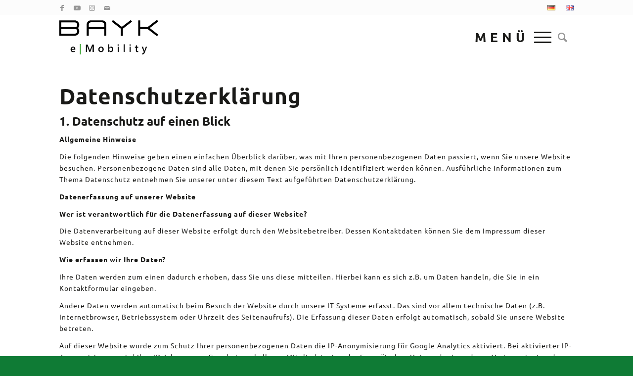

--- FILE ---
content_type: text/css
request_url: https://bayk.ag/wp-content/themes/baykag/css/custom.css?ver=6.8.3
body_size: 2312
content:
/*
Copyright (c) 2020, Valentum Kommunikation GmbH
*/

/* General Custom CSS */


/* Header */
#header_meta .container > li.lang-item {
    display: none;
}
.logo img,
.logo svg {
	padding: 10px 0;
}

@media only screen and (max-width:967px) {
	#top #av-burger-menu-ul {
		vertical-align: top;
	}
}
@media only screen and (min-width:968px) {
	.logo img {
		top: 50%;
		transform: translateY(-50%);
	}
	.header_color .header_bg {
		background-color: rgba(255, 255, 255, 0.70) !important;
	}
	#top #menu-item-search {
		float: right;
	}
	.html_av-overlay-side-minimal #top .av-burger-overlay {
		width: 100%;
		height: 91px;
		top: 31px;
		background: #0f7b35;

	}
	.js_active.html_burger_menu #avia-menu .av-burger-menu-main .avia_hidden_link_text {
		display: block;
		float: left;
		margin: 0 11px 0 0;
		text-transform: uppercase;
		font-size: 26px;
		color: #1a1a18;
		letter-spacing: 8px;
	}
	html.av-burger-overlay-active #header_main .avia_hidden_link_text {
		display: none !important;
	}
	.header_color .av-hamburger-inner, .header_color .av-hamburger-inner::before, .header_color .av-hamburger-inner::after {
		background-color: #1a1a18 !important;
	}
	.html_av-overlay-side-minimal #top .header-scrolled .av-burger-overlay {
		top: 0;
		height: 57px;
				-webkit-transition: height 0.3s ease;
		-moz-transition: height 0.3s ease;
		-o-transition: height 0.3s ease;
		-ms-transition: height 0.3s ease;
		transition: height 0.3s ease;
		overflow: visible;
	}
	.html_av-overlay-side-minimal #top .av-burger-overlay {
		overflow: visible !important;
	}
	.html_av_admin_bar_active.html_av-overlay-side-minimal #top .av-burger-overlay a {
		-webkit-transition: all 0.2s ease-out;
		transition: all 0.2s ease-out;
	}
	.html_av_admin_bar_active.html_av-overlay-side-minimal #top .av-burger-overlay {
		top: 63px;
	}
	.html_av_admin_bar_active.html_av-overlay-side-minimal #top .header-scrolled .av-burger-overlay {
		top: 31px;
	}
	.av-burger-overlay-inner {
		min-height: 0 !important;
		padding: 0px 150px 0 0px;
	}
	.html_av-overlay-side #top .av-burger-overlay-scroll {
		background: transparent !important;
		overflow: visible;
		max-width: 1310px;
		position: relative;
		margin: 0 auto;
	}
	.html_av-overlay-side-minimal #top .av-burger-overlay .sub-menu {
		position: absolute;
		top: 56px;
		background: rgba(15, 123, 53, 0.82);
		min-width: 290px;
	}
	.html_av-submenu-hidden .av-submenu-indicator {
		right: -6px;
		opacity: 1;
	}
	.html_av-overlay-side #top #wrap_all div .av-burger-overlay-scroll #av-burger-menu-ul a:hover .av-submenu-indicator:before {
		color: #1a1a18
	}
	.html_av-overlay-side-minimal #top .header-scrolled .av-burger-overlay .sub-menu {
		top: 37px;
	}
	.html_av_admin_bar_active.html_av-overlay-side-minimal.html_av-overlay-side-minimal #top .header-scrolled  .av-burger-overlay .sub-menu  {
		top: 65px;
	}
	.html_av_admin_bar_active.html_av-overlay-side-minimal.html_av-overlay-side-minimal #top .header-scrolled .av-burger-overlay .sub-menu  {
		top: 37px;
	}
	.html_av-overlay-side-minimal #top .av-burger-overlay .sub-menu li {
		padding: 10px 0;
	}
	.html_av-overlay-side #top  #av-burger-menu-ul {
		padding: 0 70px 0 50px !important;
		text-align: right;
	}
	.html_av-overlay-side #top #wrap_all #av-burger-menu-ul > li {
		display: inline-block;
	}
	.html_av-overlay-side #top #wrap_all div .av-burger-overlay-scroll #av-burger-menu-ul .current-menu-parent > a,
	.html_av-overlay-side #top #wrap_all div .av-burger-overlay-scroll #av-burger-menu-ul .current_page_item a,
	.html_av-overlay-side #top #wrap_all div .av-burger-overlay-scroll #av-burger-menu-ul a:hover {
		background: transparent !important;
		color: #1a1a18
	}
	.html_av-overlay-side #top #wrap_all div .av-burger-overlay-scroll #av-burger-menu-ul a {
		color: #fff;
		text-transform: uppercase;
		padding: 0 15px;
	}
	.html_av-overlay-side #top #wrap_all div .av-burger-overlay-scroll #av-burger-menu-ul > li:first-child a {
		padding-left: 0;
	}

	#top #wrap_all .caption_framed .slideshow_caption h2.avia-caption-title {
		font-size: 50px;
	}
	#top #wrap_all .avia-caption .avia-caption-content p {
		font-size: 30px;
	}
	div .slideshow_caption, div .slideshow_caption a, div .slideshow_caption a:hover, div .slideshow_caption h2, div .slideshow_caption h2 .special_amp, div .slideshow_caption strong, div .slideshow_caption h2 strong {
		color: #fff;
	}
}
.caption_framed .slideshow_caption .avia-caption-content p, .caption_framed .slideshow_caption .avia-caption-title, .avia-caption .avia-caption-content p, .avia-caption .avia-caption-title {
	background: #0f7b3590;
	padding: 25px 25px;
}
.html_av-overlay-side #top #wrap_all div .av-burger-overlay-scroll #av-burger-menu-ul .sub-menu a {
	text-transform: none;
}
/** Fonts **/
body .av-special-heading.av-special-heading-h1 .av-special-heading-tag {
	font-weight: bold;
}
body .av-special-heading.av-special-heading-h1 .av-subheading  {
	font-size: 1.6em;
	text-transform: uppercase;
	margin-left: 205px;
	margin-top: 13px;
}
p,
#top #wrap_all .all_colors h1, #top #wrap_all .all_colors h2 {
	letter-spacing: 1px;
}
#top #wrap_all .all_colors h3, #top #wrap_all .all_colors h4, #top #wrap_all .all_colors h5, #top #wrap_all .all_colors h6 {
	letter-spacing: 0;
}
#top #wrap_all .all_colors h2 {
	letter-spacing: 5px;
}

/* Buttons */
.avia-button-center {
	margin-top: 20px;
}

.container_wrap {
	border: none;
}
/* Startseite */

#modelluebersicht .avia_textblock {
	text-align: center;
}
#modelluebersicht  .avia-image-container img {
	max-height: 93px;
	width: auto;
	margin: 25px 0;
}

/** BIKES **/
.avia-icongrid-icon {
	margin-bottom: 0;
}
#top #wrap_all .entry-content-header h4.av_icongrid_title {
	font-size: 15px;
}
.av-hotspot-container .av-image-hotspot_inner:hover {
	background: #0f7b3573;
}
.av-image-hotspot:hover .av-image-hotspot-pulse {
	display: none;
}
.av-hotspot-container .av-image-hotspot_inner {
	background: #0f7b35;
}
.av-hotspot-container .av-image-hotspot-pulse {
	background: #0f7b35;
}
.icon_box_bike.avia-icon-grid-container ul li .avia-icongrid-flipback{
	background-color: #0f7b35 !important;
}
.icon_box_bike.avia-icon-grid-container ul {
	text-align: center;
}
@media only screen and (min-width:967px) {
	.icon_box_bike.avia-icon-grid-container ul li {
		float: none;
		display: inline-block;
		margin: 10px -2px;
		vertical-align: top;
	}
	.icon_box_bike.avia-icon-grid-container ul li article {
		min-height: 0 !important;
		height: 190px;
		width: 190px;
		font-size: 14px
	}
	.icon_box_bike.avia-icon-grid-container ul li .icongrid-char {
		font-size: 1.4em;
	}
	.icon_box_bike.avia-icon-grid-container ul li .avia-icongrid-flipback,
	.icon_box_bike.avia-icon-grid-container ul li .avia-icongrid-front {
		border-radius: 50%;
	}
	.icon_box_bike.avia-icon-grid-container ul li .avia-icongrid-front .avia-icongrid-inner, 
	.icon_box_bike.avia-icon-grid-container ul li .avia-icongrid-flipback .avia-icongrid-inner {
		padding: 2em;
	}
}
.icon_box_bike.avia-icon-grid-container ul li .avia-icongrid-front {
	background-color: rgba(15, 123, 53, 0.3) !important;
}
.icon_box_bike.avia-icon-grid-container ul li .avia-icongrid-front .icongrid-char {
	color: rgb(15, 123, 53) !important;
}
#technische-daten .toggle_content {
	padding: 0;
}
#technische-daten .toggle_content table {
	margin: 0;
}
#technische-daten .toggle_content table td {
	padding: 10px 20px;
}
/* News */
.read-more-link .more-link-arrow {
	display: none;
}
.read-more-link {
	display: block;
	float: right;
	font-weight: bold;
	text-transform: uppercase;
}
.slide-meta-time {
	color: #0f7b35;
}

/* Testimonials */
#top .av-large-testimonial-slider .avia-testimonial-content {
	font-size: 14px;
}
#top .av-large-testimonial-slider .avia-testimonial-meta {
	margin: 0;
}
#top .av-large-testimonial-slider .avia-testimonial-meta-mini {
	text-align: center;
	font-size: 14px;
}

/* Jobs */

.jobs_wrapper {
	margin: 10px;
}
.jobs_wrapper:first-child {
	margin-top: 50px;
}
.jobs_title {
	display: block;
	cursor: pointer;
	background-color: #dadad9;
	padding: 20px 80px 20px 40px;
}
#top #wrap_all .all_colors .jobs_title h3 {
	font-size: 2.2rem;
	font-weight: bold;
}
#top #wrap_all .all_colors .jobs_title h4 {
	font-size: 1.2rem;
	font-weight: lighter;
	margin-top: 15px;
}
.avia_transform .av_font_icon.avia-icon-animate.job_arrow {
	position: absolute;
	right: 30px;
	z-index: 100;
	top: 50%;
    transform: translateY(-50%);
}
.job_arrow .av-icon-char {
	transform: rotate(0);
	display: block;
	-webkit-transition: -webkit-transform .2s ease-in-out;
    -ms-transition: -ms-transform .2s ease-in-out;
    transition: transform .2s ease-in-out;  
}
.open .job_arrow .av-icon-char {
	transform: rotate(180deg);
}
.jobs_content {
	background-color: #ececec;
	padding: 20px 40px;
}

/** Service **/
.wps-form {
    width: 100%;
    margin: 0 auto;
}

.wps-form-row {
    display: flex;
    flex-direction: column;
    width: 100%;
}

.wps-form-row .wpcf7-form-control {
    width: 100%;
}

.wps-form-column {
    flex: 1;
    padding: 0.5rem 0;
    width: 100%;
}
.wps-form-one-column h3 {
	margin: 20px 0 15px;
}
.wps-form-one-column {
    width: 100%;
	padding: 0.5rem 0rem;
	flex: 0;
}
.submit.wps-form-one-column {
	margin-top: 40px;
}
/* Notebook / Desktop */
@media only screen and ( min-width: 48em ) { 
    .wps-form-row {
        flex-direction: row;
    }

    .wps-form-column {
        padding: 0.5rem 1rem;
    }
	.wps-form-one-column {
		padding: 0.5rem 1rem;
	}
}
.sent .wps-form {
	display: none;
}
/* Desktop Styles
================================================== */
@media only screen and (min-width: 768px) {
	
}

/* Mobile Styles
================================================== */
@media only screen and (max-width: 767px) {
	
}


/* Anmiations */
@-webkit-keyframes circle1 {
    from { -webkit-transform: rotate(0deg) translateX(50px) rotate(0deg); }
    to   { -webkit-transform: rotate(360deg) translateX(50px) rotate(-360deg); }
}
@-moz-keyframes circle1 {
    from { -moz-transform: rotate(0deg) translateX(50px) rotate(0deg); }
    to   { -moz-transform: rotate(360deg) translateX(50px) rotate(-360deg); }
}
@-o-keyframes circle1 {
    from { -o-transform: rotate(0deg) translateX(50px) rotate(0deg); }
    to   { -o-transform: rotate(360deg) translateX(50px) rotate(-360deg); }
}
@keyframes circle1 {
    from { transform: rotate(0deg) translateX(50px) rotate(0deg); }
    to   { transform: rotate(360deg) translateX(50px) rotate(-360deg); }
}
@-webkit-keyframes circle2 {
	from { 	-webkit-transform: rotate(0deg) translateX(-25px) rotate(0deg); }
	to   {  -webkit-transform: rotate(360deg) translateX(-25px) rotate(-360deg); }
}
@-moz-keyframes circle2 {
	from { 	-moz-transform: rotate(0deg) translateX(-25px) rotate(0deg); }
	to   {  -moz-transform: rotate(360deg) translateX(-25px) rotate(-360deg); }
}
@-o-keyframes circle2 {
	from { 	-o-transform: rotate(0deg) translateX(-25px) rotate(0deg); }
	to   {  -o-transform: rotate(360deg) translateX(-25px) rotate(-360deg); }
}
@keyframes circle2 {
	from { 	transform: rotate(0deg) translateX(-25px) rotate(0deg); }
	to   {  transform: rotate(360deg) translateX(-25px) rotate(-360deg); }
}
@-webkit-keyframes circle3 {
	from { 	-webkit-transform: rotate(0deg) translateX(25px) rotate(0deg); }
	to   {  -webkit-transform: rotate(360deg) translateX(25px) rotate(-360deg); }
}
@-moz-keyframes circle3 {
	from { 	-moz-transform: rotate(0deg) translateX(75px) rotate(0deg); }
	to   {  -moz-transform: rotate(360deg) translateX(75px) rotate(-360deg); }
}
@-o-keyframes circle3 {
	from { 	-o-transform: rotate(0deg) translateX(75px) rotate(0deg); }
	to   {  -o-transform: rotate(360deg) translateX(75px) rotate(-360deg); }
}
@keyframes circle3 {
	from { 	transform: rotate(0deg) translateX(75px) rotate(0deg); }
	to   {  transform: rotate(360deg) translateX(75px) rotate(-360deg); }
}

--- FILE ---
content_type: text/css
request_url: https://bayk.ag/wp-content/themes/baykag/style.css?ver=5.2.1
body_size: 58
content:
/*
Theme Name: Bayk AG
Description: Wordpress Template Bayk AG
Version: 1.0
Author: Valentum Kommunikation GmbH
Author URI: https://www.valentum-kommunikation.de
Template: enfold
*/



/*Add your own styles here:*/

--- FILE ---
content_type: image/svg+xml
request_url: https://bayk.ag/wp-content/uploads/BAYK_Logo_Claim_2021.svg
body_size: 23074
content:
<?xml version="1.0" encoding="utf-8"?>
<svg xmlns="http://www.w3.org/2000/svg" xmlns:xlink="http://www.w3.org/1999/xlink" width="920" height="260" viewBox="0 0 920 260">
  <image id="Ebene_1" data-name="Ebene 1" x="4" y="5" width="911" height="250" xlink:href="[data-uri]"/>
</svg>


--- FILE ---
content_type: application/javascript
request_url: https://bayk.ag/wp-content/themes/baykag/js/custom.js?ver=6.8.3
body_size: 510
content:
/*
Copyright (c) 2020, Valentum Kommunikation GmbH
*/

// Initialize jQuery
jQuery(document).ready(function ($) {
  // Remove Titles in img and a
  $("img")
    .attr("alt", function () {
      return $(this).attr("title");
    })
    .attr("title", "");

  $("a").hover(
    function () {
      $(this).attr("org_title", $(this).attr("title"));
      $(this).attr("title", "");
    },
    function () {
      $(this).attr("title", $(this).attr("org_title"));
    }
  );

  // equal circle size
  $(".circle_bg .circle").onload = function () {
    var width = this.width;
    var height = this.height;
    if (width !== height) {
      $(this).css({
        height: width + "px",
      });
    }
  };
  var circle_resize = function () {
    $(".circle_bg .circle").each(function () {
      var width = $(this).width(); // Current image width
      var height = $(this).height(); // Current image height

      $(this).css("width", height); // Set new width
    });
  };
  circle_resize();
  $(window).resize(function () {
    circle_resize();
  });

  $(document.links)
    .filter(function () {
      return this.hostname != window.location.hostname;
    })
    .attr("target", "_blank");

  $(".jobs_wrapper .sc-av_one_half").hide();

  $(".jobs_wrapper .jobs_title").click(function () {
    $accordion_content = $(this).next(".sc-av_one_half");
    $(".sc-av_one_half").not($accordion_content).slideUp("fast");
    $(".sc-av_one_half")
      .not($accordion_content)
      .prev(".jobs_title")
      .removeClass("open");
    $accordion_content.stop(true, true).slideToggle();
    $(this).toggleClass("open");
  });

  //-3 If page is english...
  if (window.location.href.indexOf("/en/") > -1) {
  }
});
